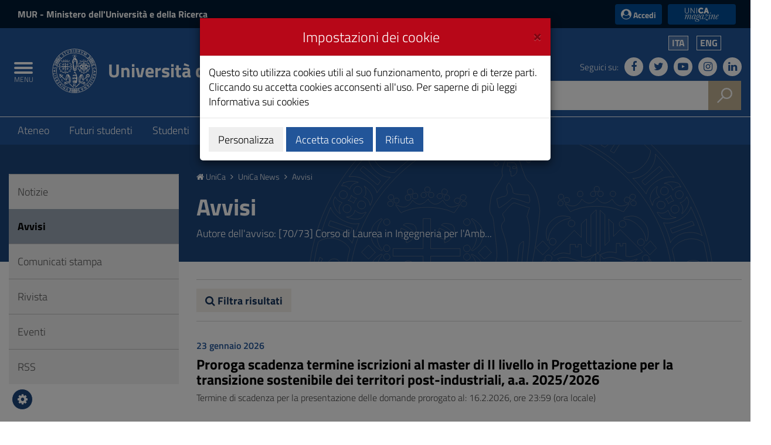

--- FILE ---
content_type: text/html;charset=UTF-8
request_url: https://web.unica.it/unica/it/news_avvisi.page?contentId=AVS1191
body_size: 15136
content:

<!doctype html>

<!--[if lt IE 7]>      <html class="lt-ie9 lt-ie8 lt-ie7" lang="it"> <![endif]-->
<!--[if IE 7]>         <html class="lt-ie9 lt-ie8" lang="it"> <![endif]-->
<!--[if IE 8]>         <html class="lt-ie9" lang="it"> <![endif]-->
<!--[if gt IE 8]><!--> <html class="no-js" lang="it"> <!--<![endif]-->
	<head>
		<base href="https://web.unica.it/unica/">
		<!--[if IE]><script type="text/javascript" nonce="KaFUedyjz0G1EEcBaTX6iXHK0488qNzeoIbY0jCl1qpU62B2rvGvZ09SKvvcmWnp">
			(function() {
				var baseTag = document.getElementsByTagName('base')[0];
				baseTag.href = baseTag.href;
			})();
		</script><![endif]-->
		<meta http-equiv="X-UA-Compatible" content="IE=edge">

		<title>unica.it - Avvisi</title>
		<meta http-equiv="Content-Type" content="text/html; charset=utf-8" />
		<meta id="viewport" name="viewport" content="initial-scale=1.0, width=device-width"/>
		<meta name="description" content="unica.it - Universit&#224; degli Studi di Cagliari">

		<link rel="icon" type="image/png" href="/static/resources/favicon.png" />
		<link rel="apple-touch-icon" sizes="120x120" href="/static/resources/static/img/favicon_120.png" />

                <link href="/static/resources/static/fonts/titillium2/titillium.css" rel="stylesheet" type="text/css" />
		<link rel="stylesheet" href="/static/resources/static/css/bootstrap.min.css" />
                <link href="/static/resources/static/fonts/font-awesome-4.7.0/css/font-awesome.min.css" rel="stylesheet"/>
		<link href="/static/resources/static/css/unica.min.css" rel="stylesheet" type="text/css" />
		<link href="/static/resources/static/css/unica-nuovo.css" rel="stylesheet" type="text/css" />
		<link href="/static/resources/static/css/unica-print.min.css" rel="stylesheet" type="text/css" />
		<link href="/static/resources/static/css/venobox.min.css" rel="stylesheet" type="text/css" />
		<link href="/static/resources/static/css/cookiecuttr.css" rel="stylesheet" type="text/css" />
		<link href="/static/resources/static/css/jquery-ui.min.css" rel="stylesheet" type="text/css" />

		<script src="/static/resources/static/js/jquery-3.1.1.min.js" nonce="KaFUedyjz0G1EEcBaTX6iXHK0488qNzeoIbY0jCl1qpU62B2rvGvZ09SKvvcmWnp"></script>
		<script nonce="KaFUedyjz0G1EEcBaTX6iXHK0488qNzeoIbY0jCl1qpU62B2rvGvZ09SKvvcmWnp">!window.jQuery && document.write('<script src="/static/resources/static/js/jquery-3.1.1.min.js"><\/script>')</script>
		
		<script src="/static/resources/static/js/entando-misc-html5-essentials/modernizr-2.5.3-full.js" nonce="KaFUedyjz0G1EEcBaTX6iXHK0488qNzeoIbY0jCl1qpU62B2rvGvZ09SKvvcmWnp"></script>
		<!--[if lt IE 9]>
			<script src="https://oss.maxcdn.com/html5shiv/3.7.2/html5shiv.min.js" nonce="KaFUedyjz0G1EEcBaTX6iXHK0488qNzeoIbY0jCl1qpU62B2rvGvZ09SKvvcmWnp"></script>
			<script src="https://oss.maxcdn.com/respond/1.4.2/respond.min.js" nonce="KaFUedyjz0G1EEcBaTX6iXHK0488qNzeoIbY0jCl1qpU62B2rvGvZ09SKvvcmWnp"></script>
		<![endif]-->







		<!-- FACEBOOK -->
		<meta property="og:site_name" content="unica.it" />
		<meta property="og:url" content="https://web.unica.it/unica/it/news_avvisi.page?contentId=AVS1191" />
		<meta property="og:type" content="article" />
		<meta property="og:title" content="Apertura delle iscrizioni al Laboratorio di Ingegneria Sanitaria Ambientale" />
			<meta property="og:description" content="Si informano gli studenti interessati che sono aperte le iscrizioni al Laboratorio di Ingegneria Sanitaria-Ambientale (2 CFU Tipologia F o D, durata 25 h), per l’anno accademico 2016-2017, secondo semestre."/>
			<meta property="og:image" content="https://web.unica.it/static/resources/static/img/logo_unica_print.png" />
		<meta property="fb:app_id" content="214449175740124" />

		<!-- TWITTER -->
		<meta name="twitter:card" content="summary" />
		<meta name="twitter:site" content="@univca" />
		<meta name="twitter:title" content="Apertura delle iscrizioni al Laboratorio di Ingegneria Sanitaria Ambientale" />
			<meta name="twitter:description" content="Si informano gli studenti interessati che sono aperte le iscrizioni al Laboratorio di Ingegneria Sanitaria-Ambientale (2 CFU Tipologia F o D, durata 25 h), per l’anno accademico 2016-2017, secondo semestre."/>
			<meta name="twitter:image" content="https://web.unica.it/static/resources/static/img/logo_unica_print.png" />
	</head>	<body class="push-body">
		<div class="body_wrapper push_container clearfix" id="page_top">

			<!--[if lt IE 8]>
				<p class="browserupgrade">Versioni di Explorer inferiori alla 8 non sono supportate.
Puoi effettuare un <a href="http://browsehappy.com/"> aggiornamento del browser </a> per visualizzare correttamente il sito.</p>
			<![endif]-->
			<div class="skiplink sr-only">
				<ul>
					<li><a accesskey="2" href="https://web.unica.it/unica/it/news_avvisi.page#main_container">Vai al Contenuto</a></li>
					<li><a accesskey="3" href="https://web.unica.it/unica/it/news_avvisi.page#menup">Vai alla navigazione del sito</a></li>
					<li><a accesskey="4" href="https://web.unica.it/unica/it/news_avvisi.page#footer">Vai al Footer</a></li>
				</ul>
			</div>		
			<header id="mainheader" class="navbar-fixed-top bg-blu container-fullwidth">
<!-- Fascia Appartenenza -->
<section class="preheader bg-bluscuro">
	<h3 class="sr-only">MIUR e Accedi</h3>
	<div class="container">
		<div class="region region-top-header entesup">
				<div style="display: none;" class="logoimg">
					<a title="Sito del Ministero dell&#8217;Universit&#224; e della Ricerca (apertura in nuova finestra)" href="https://www.mur.gov.it/" target="_blank">
						<img class="img-logoministero" src="/static/resources/static/img/logo_ministero.svg" alt="Logo del Ministero dell&#8217;Universit&#224; e della Ricerca">
					</a>
				</div>
				<div class="logotxt">
					<a title="Sito del Ministero dell&#8217;Universit&#224; e della Ricerca (apertura in nuova finestra)" href="https://www.mur.gov.it/" target="_blank">MUR<span> - Ministero dell'Università e della Ricerca</span></a>
				</div>
			</div>
			<div class="form-inline ml-auto">
        <section class="d-flex region region-top-header-form">
            <nav role="navigation" aria-label="Menù di servizio" id="block-menudiservizio" class="menu--utility d-lg-block block block-menu navigation menu--menu-di-servizio">
                <ul class="clearfix nav">
                    <li class="nav-item">
                        <button type="button" class="button nav-link nav-link--it-accedi" data-toggle="modal" data-target="#accessModal">
                            <i class="fa fa-user-circle" aria-hidden="true"></i><span>&nbsp;Accedi</span>
                        </button>
                    </li>
                    <li class="nav-item">
                    <a href="https://magazine.unica.it" class="button unica_news nav-link nav-link-https--magazineunicait" target="_blank" rel="noopener noreferrer">UniCA News</a>
                    </li>
                </ul>
            </nav>
        </section>
			</div>     
	</div>               
</section>
<!-- Fascia Appartenenza -->
				<!-- Button Menu -->
				<button class="navbar-toggle menu-btn pull-left menu-left push-body jPushMenuBtn">
					<span class="sr-only">Toggle navigation</span>
					<span class="icon-bar icon-bar1"></span>
					<span class="icon-bar icon-bar2"></span>
					<span class="icon-bar icon-bar3"></span>
					<span class="titlemenu">Menu</span>
				</button>
				<!--End Button Menu -->

				<!-- Menu -->
				<nav class="cbp-spmenu cbp-spmenu-vertical cbp-spmenu-left" id="menup">
					<div class="cbp-menu-wrapper clearfix">
						<h3 class="sr-only">Menu principale</h3>
						<ul class="list-inline languagemobile">



				<li
				class="active" >
				<a href="https://web.unica.it/unica/it/news_avvisi.page?contentId=AVS1191">
Ita				</a>
				</li>
				<li
				>
				<a href="https://web.unica.it/unica/en/news_avvisi.page?contentId=AVS1191">
Eng				</a>
				</li>
						</ul>
						<ul class="list-inline socialmobile">
							<li><a href="https://it-it.facebook.com/UniversitaCagliari/" title="Seguici su Facebook"><i class="fa fa-facebook" aria-hidden="true"></i><span class="hidden">Seguici su Facebook</span></a></li>
							<li><a href="https://twitter.com/univca" title="Seguici su Twitter"><i class="fa fa-twitter" aria-hidden="true"></i><span class="hidden">Seguici su Twitter</span></a></li>
							<li><a href="https://www.youtube.com/channel/UCzfS4GSs8B_79Hr6vXaaL3A" title="Seguici su YouTube"><i class="fa fa-youtube-play" aria-hidden="true"></i><span class="hidden">Seguici su YouTube</span></a></li>
							<li><a href="https://www.instagram.com/univca/" title="Seguici su Instagram"><i class="fa fa-instagram" aria-hidden="true"></i><span class="hidden">Seguici su Instagram</span></a></li>
							<li><a href="https://it.linkedin.com/school/universit-degli-studi-di-cagliari/" title="Seguici su Linkedin"><i class="fa fa-linkedin" aria-hidden="true"></i><span class="hidden">Seguici su Linkedin</span></a></li>
						</ul>

<ul class="nav navmenu">
<li>
    <a href="https://web.unica.it/unica/it/homepage.page" title="Vai alla pagina:Homepage"
     >
    Homepage</a>
  </li>
  <li>
    <a href="https://web.unica.it/unica/it/covid19_didattica.page" title="Vai alla pagina:Strumenti per la didattica"
     >
    Strumenti per la didattica</a>
  <ul>
      <li>
    <a href="https://web.unica.it/unica/it/covid19_didattica_teams.page" title="Vai alla pagina:Microsoft Teams"
     >
    Microsoft Teams</a>
  </li>
      <li>
    <a href="https://web.unica.it/unica/it/covid19_didattica_moodle.page" title="Vai alla pagina:Moodle"
     >
    Moodle</a>
  </li>
      <li>
    <a href="https://web.unica.it/unica/it/covid19_didattica_connect.page" title="Vai alla pagina:Adobe Connect"
     >
    Adobe Connect</a>
  </li>
      </ul></li><li>
    <a href="https://web.unica.it/unica/it/ateneo.page" title="Vai alla pagina:Ateneo"
     >
    Ateneo</a>
  <ul>
      <li>
    <a href="https://web.unica.it/unica/it/ateneo_s01.page" title="Vai alla pagina:Organizzazione"
     >
    Organizzazione</a>
  </li>
      <li>
    <a href="https://web.unica.it/unica/it/ateneo_s02.page" title="Vai alla pagina:Dipartimenti e Facoltà"
     >
    Dipartimenti e Facoltà</a>
  </li>
      <li>
    <a href="https://web.unica.it/unica/it/ateneo_s03.page" title="Vai alla pagina:Altre strutture"
     >
    Altre strutture</a>
  </li>
      <li>
    <a href="https://web.unica.it/unica/it/ateneo_s04.page" title="Vai alla pagina:Internazionale"
     >
    Internazionale</a>
  </li>
      <li>
    <a href="https://web.unica.it/unica/it/ateneo_s07.page" title="Vai alla pagina:Docenti e ricercatori"
     >
    Docenti e ricercatori</a>
  </li>
      <li>
    <a href="https://web.unica.it/unica/it/ateneo_s08.page" title="Vai alla pagina:Personale tecnico, amministrativo e bibliotecario"
     >
    Personale tecnico, amministrativo e bibliotecario</a>
  </li>
      <li>
    <a href="https://web.unica.it/unica/it/ateneo_s12.page" title="Vai alla pagina:Servizi al personale"
     >
    Servizi al personale</a>
  </li>
      <li>
    <a href="https://web.unica.it/unica/it/ateneo_s09.page" title="Vai alla pagina:Amministrazione Trasparente"
     >
    Amministrazione Trasparente</a>
  </li>
      <li>
    <a href="https://web.unica.it/unica/it/ateneo_s11.page" title="Vai alla pagina:Qualità e miglioramento"
     >
    Qualità e miglioramento</a>
  </li>
      <li>
    <a href="https://web.unica.it/unica/it/pagopa.page" title="Vai alla pagina:Pagamenti pagoPA"
     >
    Pagamenti pagoPA</a>
  </li>
      <li>
    <a href="https://web.unica.it/unica/it/ateneo_s14.page" title="Vai alla pagina:Bandi di concorso"
     >
    Bandi di concorso</a>
  </li>
      <li>
    <a href="https://web.unica.it/unica/it/ateneo_s10.page" title="Vai alla pagina:Normativa"
     >
    Normativa</a>
  </li>
      <li>
    <a href="https://web.unica.it/unica/it/ateneo_s013.page" title="Vai alla pagina:In ricordo di"
     >
    In ricordo di</a>
  </li>
      </ul></li><li>
    <a href="https://web.unica.it/unica/it/futuri_studenti.page" title="Vai alla pagina:Futuri studenti"
     >
    Futuri studenti</a>
  <ul>
      <li>
    <a href="https://web.unica.it/unica/it/futuri_studenti_s01.page" title="Vai alla pagina:Orientamento"
     >
    Orientamento</a>
  </li>
      <li>
    <a href="https://web.unica.it/unica/it/futuri_studenti_s02.page" title="Vai alla pagina:Iscrizione ai test e immatricolazione"
     >
    Iscrizione ai test e immatricolazione</a>
  </li>
      </ul></li><li>
    <a href="https://web.unica.it/unica/it/studenti.page" title="Vai alla pagina:Studenti"
     >
    Studenti</a>
  <ul>
      <li>
    <a href="https://web.unica.it/unica/it/studenti_s02.page" title="Vai alla pagina:Tasse e Diritto allo studio"
     >
    Tasse e Diritto allo studio</a>
  </li>
      <li>
    <a href="https://web.unica.it/unica/it/studenti_s01.page" title="Vai alla pagina:Corsi di Studio"
     >
    Corsi di Studio</a>
  </li>
      <li>
    <a href="https://web.unica.it/unica/it/studenti_s05.page" title="Vai alla pagina:Studiare all&#039;estero"
     >
    Studiare all&#039;estero</a>
  </li>
      <li>
    <a href="https://web.unica.it/unica/it/studenti_s06.page" title="Vai alla pagina:Tirocinio"
     >
    Tirocinio</a>
  </li>
      <li>
    <a href="https://web.unica.it/unica/it/studenti_s08.page" title="Vai alla pagina:Segreterie e altri servizi"
     >
    Segreterie e altri servizi</a>
  </li>
      <li>
    <a href="https://web.unica.it/unica/it/studenti_s09.page" title="Vai alla pagina:Associazioni Studentesche"
     >
    Associazioni Studentesche</a>
  </li>
      <li>
    <a href="https://web.unica.it/unica/it/studenti_s11.page" title="Vai alla pagina:Non solo università (Vivere a Cagliari)"
     >
    Non solo università (Vivere a Cagliari)</a>
  </li>
      </ul></li><li>
    <a href="https://web.unica.it/unica/it/laureati.page" title="Vai alla pagina:Laureati"
     >
    Laureati</a>
  <ul>
      <li>
    <a href="https://web.unica.it/unica/it/laureati_s01.page" title="Vai alla pagina:Formazione per i laureati"
     >
    Formazione per i laureati</a>
  </li>
      <li>
    <a href="https://web.unica.it/unica/it/laureati_s03.page" title="Vai alla pagina:Tirocini formativi extracurriculari"
     >
    Tirocini formativi extracurriculari</a>
  </li>
      <li>
    <a href="https://web.unica.it/unica/it/laureati_s04.page" title="Vai alla pagina:Apprendistato di alta formazione e ricerca"
     >
    Apprendistato di alta formazione e ricerca</a>
  </li>
      <li>
    <a href="https://web.unica.it/unica/it/laureati_s05.page" title="Vai alla pagina:Accompagnamento al lavoro"
     >
    Accompagnamento al lavoro</a>
  </li>
      <li>
    <a href="https://web.unica.it/unica/it/laureati_s06.page" title="Vai alla pagina:Esami di stato"
     >
    Esami di stato</a>
  </li>
      <li>
    <a href="https://web.unica.it/unica/it/laureati_s07.page" title="Vai alla pagina:Borse e premi di laurea"
     >
    Borse e premi di laurea</a>
  </li>
      </ul></li><li>
    <a href="https://web.unica.it/unica/it/ricerca.page" title="Vai alla pagina:Ricerca"
     >
    Ricerca</a>
  <ul>
      <li>
    <a href="https://web.unica.it/unica/it/ricerca_s02.page" title="Vai alla pagina:Valutazione della ricerca"
     >
    Valutazione della ricerca</a>
  </li>
      <li>
    <a href="https://web.unica.it/unica/it/ricerca_s04.page" title="Vai alla pagina:Centri di ricerca"
     >
    Centri di ricerca</a>
  </li>
      <li>
    <a href="https://web.unica.it/unica/it/ricerca_s05.page" title="Vai alla pagina:Finanziamenti alla ricerca"
     >
    Finanziamenti alla ricerca</a>
  </li>
      <li>
    <a href="https://web.unica.it/unica/it/ricerca_s09.page" title="Vai alla pagina:Public engagement"
     >
    Public engagement</a>
  </li>
      <li>
    <a href="https://web.unica.it/unica/it/ricerca_s06.page" title="Vai alla pagina:Sardegna laboratori"
     >
    Sardegna laboratori</a>
  </li>
      <li>
    <a href="https://web.unica.it/unica/it/ricerca_apdm.page" title="Vai alla pagina:La ricerca a portata di mano"
     >
    La ricerca a portata di mano</a>
  </li>
      <li>
    <a href="https://web.unica.it/unica/it/hrs4rstrategy.page" title="Vai alla pagina:Unica HRS4R Strategy"
     >
    Unica HRS4R Strategy</a>
  </li>
      </ul></li><li>
    <a href="https://web.unica.it/unica/it/enti_imprese.page" title="Vai alla pagina:Società e territorio"
     >
    Società e territorio</a>
  <ul>
      <li>
    <a href="https://web.unica.it/unica/it/enti_imprese_s02.page" title="Vai alla pagina:Bandi di gara"
     >
    Bandi di gara</a>
  </li>
      </ul></li><li>
    <a href="https://web.unica.it/unica/it/news.page" title="Vai alla pagina:UniCa News"
     class="current">
    UniCa News</a>
  <ul>
      <li>
    <a href="https://web.unica.it/unica/it/news_notizie.page" title="Vai alla pagina:Notizie"
     >
    Notizie</a>
  </li>
      <li>
    <a href="https://web.unica.it/unica/it/news_avvisi.page" title="Vai alla pagina:Avvisi"
     class="current">
    Avvisi</a>
  </li>
      <li>
    <a href="https://web.unica.it/unica/it/news_comunicati.page" title="Vai alla pagina:Comunicati stampa"
     >
    Comunicati stampa</a>
  </li>
      <li>
    <a href="https://web.unica.it/unica/it/news_rivista.page" title="Vai alla pagina:Rivista"
     >
    Rivista</a>
  </li>
      <li>
    <a href="https://web.unica.it/unica/it/news_eventi.page" title="Vai alla pagina:Eventi"
     >
    Eventi</a>
  </li>
      <li>
    <a href="https://web.unica.it/unica/it/news_rss.page" title="Vai alla pagina:RSS"
     >
    RSS</a>
  </li>
      </ul></li><li>
    <a href="https://web.unica.it/unica/it/multimedia.page" title="Vai alla pagina:Multimedia"
     >
    Multimedia</a>
  <ul>
      <li>
    <a href="https://web.unica.it/unica/it/multimedia_foto.page" title="Vai alla pagina:Gallerie fotografiche"
     >
    Gallerie fotografiche</a>
  </li>
      <li>
    <a href="https://web.unica.it/unica/it/multimedia_video.page" title="Vai alla pagina:Video"
     >
    Video</a>
  </li>
      </ul></li><li>
    <a href="https://web.unica.it/unica/it/utility.page" title="Vai alla pagina:Utility"
     >
    Utility</a>
  <ul>
      <li>
    <a href="https://web.unica.it/unica/it/utility_webmail.page" title="Vai alla pagina:Web mail"
     >
    Web mail</a>
  </li>
      <li>
    <a href="https://web.unica.it/unica/it/utility_helpdesk.page" title="Vai alla pagina:Help desk"
     >
    Help desk</a>
  </li>
      <li>
    <a href="https://web.unica.it/unica/it/utility_accessibilita.page" title="Vai alla pagina:Accessibilità"
     >
    Accessibilità</a>
  </li>
      <li>
    <a href="https://web.unica.it/unica/it/utility_mappasito.page" title="Vai alla pagina:Mappa del sito"
     >
    Mappa del sito</a>
  </li>
      <li>
    <a href="https://web.unica.it/unica/it/utility_valutasito.page" title="Vai alla pagina:Valuta il sito"
     >
    Valuta il sito</a>
  </li>
      <li>
    <a href="https://web.unica.it/unica/it/utility_sititematici.page" title="Vai alla pagina:Siti tematici"
     >
    Siti tematici</a>
  </li>
      <li>
    <a href="https://web.unica.it/unica/it/contatti.page" title="Vai alla pagina:Contatti"
     >
    Contatti</a>
  </li>
      <li>
    <a href="https://web.unica.it/unica/it/utility_notelegali.page" title="Vai alla pagina:Note legali"
     >
    Note legali</a>
  </li>
      <li>
    <a href="https://web.unica.it/unica/it/utility_privacy.page" title="Vai alla pagina:Privacy"
     >
    Privacy</a>
  </li>
      <li>
    <a href="https://web.unica.it/unica/it/utility_cookies.page" title="Vai alla pagina:Informativa sui cookies"
     >
    Informativa sui cookies</a>
  </li>
      <li>
    <a href="https://web.unica.it/unica/it/albo_online.page" title="Vai alla pagina:Albo online"
     >
    Albo online</a>
  </li>
      </ul></li><li>
    <a href="https://web.unica.it/unica/it/aree_riservate.page" title="Vai alla pagina:Aree riservate"
     >
    Aree riservate</a>
  </li></ul></ul>					</div>
				</nav>
				<!-- End Menu -->


                               <!-- Intestazione -->
				<!-- Intestazione -->
				<div class="container">
					<div class="row clearfix">
						<div class="col-lg-8 col-md-8 col-sm-9 col-xs-12 universita">
							<div class="logoprint">
								<h1>
									<img src="/static/resources/static/img/logo_unica_print.png" alt="Logo dell&apos;Universit&#224; degli Studi di Cagliari"/>
Universit&#224; degli Studi di Cagliari<!--<span class="badge bg-rosso demo">prod</span>-->
								</h1>
							</div>
							<div class="logoimg">
								<a href="https://www.unica.it/" title="unica.it - Universit&#224; degli Studi di Cagliari">

									<img src="/static/resources/static/img/logo_unica.svg" alt="Logo dell&apos;Universit&#224; degli Studi di Cagliari"/>
								</a>
							</div>
							<div class="logotxt ">
								<h1>
										<a href="https://www.unica.it/" title="unica.it - Universit&#224; degli Studi di Cagliari">Universit&#224; degli Studi di Cagliari</a>
								</h1>
							</div>
							<!-- pulsante ricerca mobile -->
							<div class="p_cercaMobile clearfix">
								<span class="input-group-btn">
									<button class="btn btn-default btn-cerca pull-right bg-oro" data-target="#cercaMobile" data-toggle="collapse" type="button">
										<img src="/static/resources/static/img/ricerca.svg" alt="Cerca">
									</button>
								</span>
							</div>
							<!-- ricerca -->
						</div>

						<div class="col-lg-4 col-md-4 col-sm-3 col-xs-12 hidden-xs pull-right text-right">
							<ul class="list-inline text-right language">



				<li
				class="active" >
				<a href="https://web.unica.it/unica/it/news_avvisi.page?contentId=AVS1191">
Ita				</a>
				</li>
				<li
				>
				<a href="https://web.unica.it/unica/en/news_avvisi.page?contentId=AVS1191">
Eng				</a>
				</li>
							</ul>
							<ul class="list-inline text-right social">
								<li class="small">Seguici su:</li>
								<li><a href="https://it-it.facebook.com/UniversitaCagliari/" title="Seguici su Facebook"><i class="fa fa-facebook" aria-hidden="true"></i><span class="hidden">Seguici su Facebook</span></a></li>
								<li><a href="https://twitter.com/univca" title="Seguici su Twitter"><i class="fa fa-twitter" aria-hidden="true"></i><span class="hidden">Seguici su Twitter</span></a></li>
								<li><a href="https://www.youtube.com/channel/UCzfS4GSs8B_79Hr6vXaaL3A" title="Seguici su YouTube"><i class="fa fa-youtube-play" aria-hidden="true"></i><span class="hidden">Seguici su YouTube</span></a></li>
								<li><a href="https://www.instagram.com/univca/" title="Seguici su Instagram"><i class="fa fa-instagram" aria-hidden="true"></i><span class="hidden">Seguici su Instagram</span></a></li>
								<li><a href="https://it.linkedin.com/school/universit-degli-studi-di-cagliari/" title="Seguici su Linkedin"><i class="fa fa-linkedin" aria-hidden="true"></i><span class="hidden">Seguici su Linkedin</span></a></li>
							</ul>

							<!-- ricerca -->
							<div class="cerca clearfix">
								<form action="https://sites.unica.it/unica/" method="get">

									<div class="input-group">
										<label for="cm_search" class="hidden">Cerca</label>
										<input type="text" class="form-control squared" placeholder="Cerca" name="q" id="cm_search" />
										<span class="input-group-btn">
											<button class="btn btn-default btn-cerca pull-right bg-oro" type="submit">
												<img src="/static/resources/static/img/ricerca.svg" alt="Cerca">
											</button>
										</span>
									</div>
								</form>
							</div>
							<!-- ricerca -->

						</div>
					</div>
				</div>
				<!-- Intestazione -->

				<!-- Ricerca Mobile -->
				<div class="hidden-lg hidden-md collapse" id="cercaMobile" aria-expanded="false" role="form">
					<form action="https://sites.unica.it/unica/" method="get">
						<div class="container">
							<div class="row">
								<label for="cm_searchmobile" class="hidden">Cerca</label>
								<input type="text" class="form-control squared" placeholder="Cerca" name="q" id="cm_searchmobile" />
							</div>
						</div>
					</form>
				</div>
				<!-- Ricerca Mobile --><section class="hidden-xs" id="sub_nav">
  <h3 class="sr-only">Submenu</h3>
  <div class="container">
    <ul class="sub_nav clearfix">
      <li >
          <a href="https://web.unica.it/unica/it/ateneo.page" title="Vai alla pagina:Ateneo">
            Ateneo</a>
        </li>
      <li >
          <a href="https://web.unica.it/unica/it/futuri_studenti.page" title="Vai alla pagina:Futuri studenti">
            Futuri studenti</a>
        </li>
      <li >
          <a href="https://web.unica.it/unica/it/studenti.page" title="Vai alla pagina:Studenti">
            Studenti</a>
        </li>
      <li >
          <a href="https://web.unica.it/unica/it/laureati.page" title="Vai alla pagina:Laureati">
            Laureati</a>
        </li>
      <li >
          <a href="https://web.unica.it/unica/it/ricerca.page" title="Vai alla pagina:Ricerca">
            Ricerca</a>
        </li>
      <li >
          <a href="https://web.unica.it/unica/it/enti_imprese.page" title="Vai alla pagina:Società e territorio">
            Società e territorio</a>
        </li>
      </ul>
  </div>
</section>			</header>
			<main id="main_container">
				<section class="titolazione">
					<div class="container">

						<div class="row">
							<div class="col-lg-3 col-md-3 col-sm-4 hidden-xs">
							</div>
							<div class="col-lg-9 col-md-9 col-sm-8 col-xs-12">
								<div class="briciole">
										
														<a href="https://web.unica.it/unica/it/homepage.page" class="primo" title="Vai alla pagina: Homepage">
																<i class="fa fa-home" aria-hidden="true"></i>  UniCa
														</a>
														<i class="fa fa-angle-right" aria-hidden="true"></i>  
														<a href="https://web.unica.it/unica/it/news.page"  title="Vai alla pagina: UniCa News">
																UniCa News
														</a>
														<i class="fa fa-angle-right" aria-hidden="true"></i>  
														<span>Avvisi</span>

								</div>
								<div class="titolopagina">
										<h3>Avvisi</h3>
    									        <p>Autore dell&apos;avviso:
[70/73] Corso di Laurea in Ingegneria per l'Amb...    									        </p>
									
								</div>
							</div>
						</div>
					</div>
				</section>
				<section class="contenuto">
					<div class="container">
						<div class="row">
							<div class="col-lg-9 col-lg-push-3 col-md-9 col-md-push-3 col-sm-8 col-sm-push-4 col-xs-12">
<div class="filtri-ricerca"><div class="row">
<div class="col-xs-12">
<button type="button" class="btn btn-info collapsed" data-toggle="collapse" data-target="#content-viewer-list-filters_1"><i class="fa fa-search" aria-hidden="true"></i> Filtra risultati</button>
</div>
</div>
<div class="row">
<form action="https://web.unica.it/unica/it/news_avvisi.page" method="post" class="form-horizontal collapse" id="content-viewer-list-filters_1">
<fieldset>

<div class="col-lg-8 col-md-8 col-sm-12 col-xs-12">
   <div class="filtri-ricerca-item">
      <div class="row">
	     <div class="col-lg-6 col-md-6 col-sm-6 col-xs-6 calendario">
                 <label for="from_1">Data inizio</label><br />
                 <input id="from_1" name="data_dateStartFieldName_frame1" value="" type="hidden" data-isdate="true" />
		 <div id="fromdiv_1"></div>
             </div>
	     <div class="col-lg-6 col-md-6 col-sm-6 col-xs-6 calendario">
                 <label for="end_1">Data fine</label><br />
                 <input id="end_1" name="data_dateEndFieldName_frame1" value="" type="hidden" data-isdate="true" />
		 <div id="enddiv_1"></div>
              </div>
	  </div>
   </div>
</div>

<div class="col-lg-4 col-md-4 col-sm-12 col-xs-12">
   <div class="filtri-ricerca-item">
      <label for="metadata_fulltext_frame1_frame1">Testo</label><br />
      <input name="metadata_fulltext_frame1_frame1" id="metadata_fulltext_frame1_frame1" value="" type="text" />
   </div>
</div>

<div class="col-lg-4 col-md-4 col-sm-12 col-xs-12">
   <div class="filtri-ricerca-item">
   <label for="category" class="control-label">Categoria</label><br />
      <select id="category" name="metadata_category_frame1">
         <option value="">Tutto</option>
         <option value="tematiche_altre_attivita_form"  >Altre attività formative</option>
         <option value="tematiche_ambiente"  >Ambiente</option>
         <option value="tematiche_arte"  >Arte</option>
         <option value="tematiche_biblioteche"  >Biblioteche</option>
         <option value="tematiche_biologia_farmacia"  >Biologia e Farmacia</option>
         <option value="tematiche_cagliari"  >Cagliari</option>
         <option value="tematiche_cittadella_mons"  >Cittadella di Monserrato</option>
         <option value="tematiche_comunicati_stampa"  >Comunicati stampa</option>
         <option value="tematiche_cultura_tempolib"  >Cultura</option>
         <option value="tematiche_didattica"  >Didattica</option>
         <option value="tematiche_diritto_studio"  >Diritto allo studio</option>
         <option value="tematiche_docenti"  >Docenti</option>
         <option value="tematiche_economia"  >Economia</option>
         <option value="tematiche_erasmus"  >Erasmus</option>
         <option value="tematiche_ersu"  >Ersu</option>
         <option value="tematiche_eventi"  >Eventi</option>
         <option value="tematiche_futuri_studenti"  >Futuri studenti</option>
         <option value="tematiche_ict"  >ICT</option>
         <option value="tematiche_imprese"  >Imprese</option>
         <option value="tematiche_in_ricordo_di"  >In ricordo di</option>
         <option value="tematiche_inclusione"  >Inclusione</option>
         <option value="tematiche_ingegneria_architet"  >Ingegneria e Architettura</option>
         <option value="tematiche_internazionaliz"  >Internazionalizzazione</option>
         <option value="tematiche_laureati"  >Laureati</option>
         <option value="tematiche_medicina"  >Medicina e Chirurgia</option>
         <option value="tematiche_normativa"  >Normativa</option>
         <option value="tematiche_orientamento"  >Orientamento</option>
         <option value="tematiche_orto_botanico"  >Orto botanico</option>
         <option value="tematiche_personale"  >Personale</option>
         <option value="tematiche_qualita_migliora"  >Qualità e miglioramento</option>
         <option value="tematiche_rettore"  >Rettore</option>
         <option value="tematiche_ricerca"  >Ricerca</option>
         <option value="tematiche_riconoscimenti"  >Riconoscimenti</option>
         <option value="tematiche_salute"  >Salute</option>
         <option value="tematiche_scienze"  >Scienze</option>
         <option value="tematiche_scienze_eco_giu_pol"  >Scienze Economiche, Giuridiche e Politiche</option>
         <option value="tematiche_scuola"  >Scuola</option>
         <option value="tematiche_servizi"  >Servizi</option>
         <option value="tematiche_sport"  >Sport</option>
         <option value="tematiche_stampa_info"  >Stampa e informazione</option>
         <option value="tematiche_storia"  >Storia</option>
         <option value="tematiche_studenti"  >Studenti</option>
         <option value="tematiche_studi_umanistici"  >Studi Umanistici</option>
         <option value="tematiche_terza_missione"  >Terza missione</option>
         <option value="tematiche_visiting_professor"  >Visiting professor</option>
      </select>
   </div>
</div>


</fieldset>
<div class="col-lg-12 col-md-12 col-sm-12 col-xs-12">
<input type="submit" value="Cerca" class="btn btn-primary" />
<input type="reset" value="Reset" class="btn" id="clearfilter_1" />
</div>
</form>
</div></div>
<article>
   <div class="article-list nofoto">
      
                                                                  <div class="data">23 gennaio 2026</div>
      <h4><a href="https://web.unica.it/unica/page/it/proroga_scadenza_termine_iscrizioni_al_master_di_ii_livello_in_progettazione_per_la_transizione_sostenibile_dei_territori_postindustriali_aa_20252026" title="Vai al Contenuto Proroga scadenza termine iscrizioni al master di II livello in Progettazione per la transizione sostenibile dei territori post-industriali, a.a. 2025/2026">Proroga scadenza termine iscrizioni al master di II livello in Progettazione per la transizione sostenibile dei territori post-industriali, a.a. 2025/2026</a></h4>
      <p>Termine di scadenza per la presentazione delle domande prorogato al: 16.2.2026, ore 23:59 (ora locale)</p>
   </div>
</article><article>
   <div class="article-list nofoto">
      
                                                                                     <div class="data">23 gennaio 2026</div>
      <h4><a href="https://web.unica.it/unica/page/it/secondo_bando_di_concorso_per_lammissione_ai_corsi_di_dottorato_di_ricerca__xli_ciclo" title="Vai al Contenuto SECONDO BANDO DI CONCORSO PER L&rsquo;AMMISSIONE AI CORSI DI DOTTORATO DI RICERCA - XLI CICLO">SECONDO BANDO DI CONCORSO PER L&rsquo;AMMISSIONE AI CORSI DI DOTTORATO DI RICERCA - XLI CICLO</a></h4>
      <p>DOTTORATI DI RICERCA - XLI CICLO</p>
   </div>
</article><article>
   <div class="article-list nofoto">
      
                                               <div class="data">19 gennaio 2026</div>
      <h4><a href="https://web.unica.it/unica/page/it/secondo_avviso_di_selezione_per_laccesso_alle_infrastrutture_di_ricerca_dei_paesi_widening" title="Vai al Contenuto Secondo Avviso di selezione per l'accesso alle infrastrutture di ricerca dei Paesi Widening">Secondo Avviso di selezione per l'accesso alle infrastrutture di ricerca dei Paesi Widening</a></h4>
      <p>Scade il prossimo 27.02.2026 alle ore 12.00 l&rsquo;avviso di selezione per l&rsquo;utilizzo delle infrastrutture di ricerca (IR) degli Atenei partner del progetto aventi sede nei Paesi Widening</p>
   </div>
</article><article>
   <div class="article-list nofoto">
      
                                                                  <div class="data">22 dicembre 2025</div>
      <h4><a href="https://web.unica.it/unica/page/it/master_biennale_di_i_livello_in_sceneggiatura_aa_20252026__secondo_bando_per_la_copertura_dei_posti_ancora_disponibili" title="Vai al Contenuto Master biennale di I livello in Sceneggiatura, a.a. 2025/2026 - Secondo bando per la copertura dei posti ancora disponibili">Master biennale di I livello in Sceneggiatura, a.a. 2025/2026 - Secondo bando per la copertura dei posti ancora disponibili</a></h4>
      <p>Termine di scadenza per la presentazione delle domande: 27.02.2026, ore 12:00 (ora locale)</p>
   </div>
</article><article>
   <div class="article-list nofoto">
      
                                                                  <div class="data">22 dicembre 2025</div>
      <h4><a href="https://web.unica.it/unica/page/it/master_di_ii_livello_in_ortognatodonzia_clinica_negli_adolescenti_e_negli_adulti_aa_20252026" title="Vai al Contenuto Master di II livello in Ortognatodonzia Clinica negli Adolescenti e negli Adulti, a.a. 2025/2026">Master di II livello in Ortognatodonzia Clinica negli Adolescenti e negli Adulti, a.a. 2025/2026</a></h4>
      <p>Termine di scadenza per la presentazione delle domande: 30.01.2026, ore 12:00 (ora locale)</p>
   </div>
</article><article>
   <div class="article-list nofoto">
      
                                                                                                        <div class="data">19 dicembre 2025</div>
      <h4><a href="https://web.unica.it/unica/page/it/pubblicato_il_terzo_avviso_di_selezione_per_lassegnazione_di_79_contributi_di_mobilita_erasmus_traineeship_eradoc__scadenza_ore_2359_del_20012026" title="Vai al Contenuto Pubblicato il TERZO Avviso di selezione per l'assegnazione di 79 contributi di mobilit&agrave; Erasmus+ Traineeship ERADOC - scadenza ore 23:59 del 20/01/2026">Pubblicato il TERZO Avviso di selezione per l'assegnazione di 79 contributi di mobilit&agrave; Erasmus+ Traineeship ERADOC - scadenza ore 23:59 del 20/01/2026</a></h4>
      <p>Il  programma Erasmus+ Traineeship ERADOC intende offrire un supporto finanziario a dottorandi e specializzandi di questa Universit&agrave; che intendono realizzare all&rsquo;estero esperienze di mobilit&agrave; della tipologia Erasmus+ Traineeship, assicurando in ogni caso il rispetto del principio del divieto del doppio finanziamento in modo tale che non ci sia una duplicazione del finanziamento degli stessi costi da parte di altri programmi dell&rsquo;Unione e nei confronti delle risorse ordinarie da bilancio statale</p>
   </div>
</article><article>
   <div class="article-list nofoto">
      
                                                                                                                                                                                                                                                                                                                                                                                                                                                                                                                                          <div class="data">17 dicembre 2025</div>
      <h4><a href="https://web.unica.it/unica/page/it/materiali_critici_decisioni_critiche_il_futuro_dellindustria_europea_delle_batterie_christmas_lecture_2025" title="Vai al Contenuto Materiali critici, decisioni critiche: il futuro dell&rsquo;industria europea delle batterie: Christmas lecture 2025">Materiali critici, decisioni critiche: il futuro dell&rsquo;industria europea delle batterie: Christmas lecture 2025</a></h4>
      <p>Mercoled&igrave; 17 dicembre nell&rsquo;Aula magna del Rettorato la&nbsp;Christmas lecture&nbsp;organizzata in collaborazione con ScienzaSociet&agrave;Scienza. La professoressa Silvia Bodoardo, del Politecnico di Torino, parler&agrave; delle batteria come infrastruttura strategica nella transizione energetica europea e del ruolo che in questo percorso &egrave; attribuito alla ricerca</p>
   </div>
</article><article>
   <div class="article-list nofoto">
      
                                                                                                                           <div class="data">16 dicembre 2025</div>
      <h4><a href="https://web.unica.it/unica/page/it/[base64]" title="Vai al Contenuto AMAZON WOMEN IN INNOVATION BURSARY. Bando per l'assegnazione di una borsa di studio di 6mila euro. Selezione aperta a neo studentesse 25/26 del corso di laurea in Ingegneria elettronica, informatica e telecomunicazioni. SCADENZA DOMANDE: 20 MARZO 2026">AMAZON WOMEN IN INNOVATION BURSARY. Bando per l'assegnazione di una borsa di studio di 6mila euro. Selezione aperta a neo studentesse 25/26 del corso di laurea in Ingegneria elettronica, informatica e telecomunicazioni. SCADENZA DOMANDE: 20 MARZO 2026</a></h4>
      <p>L&rsquo;Universit&agrave; di Cagliari ha indetto la selezione per l&rsquo;assegnazione di n. 1 borsa di studio dell&rsquo;importo di &euro; 6.000,00 riservata alle studentesse di UniCa immatricolate regolarmente per la prima volta nell&rsquo;anno accademico 2025/2026 e iscritte al corso di laurea in Ingegneria elettronica, informatica e delle telecomunicazioni. La borsa sar&agrave; rinnovabile per due anni.</p>
   </div>
</article><article>
   <div class="article-list nofoto">
      
                                                                  <div class="data">09 dicembre 2025</div>
      <h4><a href="https://web.unica.it/unica/page/it/master_di_ii_livello_in_progettazione_per_la_transizione_sostenibile_dei_territori_postindustriali_aa_20252026" title="Vai al Contenuto Master di II livello in Progettazione per la transizione sostenibile dei territori post-industriali, a.a. 2025/2026">Master di II livello in Progettazione per la transizione sostenibile dei territori post-industriali, a.a. 2025/2026</a></h4>
      <p>Termine di scadenza per la presentazione delle domande: 30.01.2026, ore 12:00 (ora locale)</p>
   </div>
</article><article>
   <div class="article-list nofoto">
      
                                                                  <div class="data">28 novembre 2025</div>
      <h4><a href="https://web.unica.it/unica/it/educ_wide_seed_ir.page" title="Vai al Contenuto Secondo Avviso di selezione per l'accesso alle infrastrutture di ricerca dei Paesi Widening">Secondo Avviso di selezione per l'accesso alle infrastrutture di ricerca dei Paesi Widening</a></h4>
      <p>Opportunit&agrave; di utilizzo delle infrastrutture di ricerca delle Universit&agrave; dei Paesi Widening</p>
   </div>
</article>
 <div class="paginazione">
  <ul class="pagination">
   <li class="active"><a>1</a></li>
   <li><a href="https://web.unica.it/unica/it/news_avvisi.page?contentId=AVS1191&amp;frame1_item=2">2</a></li>
   <li><a href="https://web.unica.it/unica/it/news_avvisi.page?contentId=AVS1191&amp;frame1_item=3">3</a></li>
   <li><a href="https://web.unica.it/unica/it/news_avvisi.page?contentId=AVS1191&amp;frame1_item=4">4</a></li>
   <li><a href="https://web.unica.it/unica/it/news_avvisi.page?contentId=AVS1191&amp;frame1_item=5">5</a></li>
   <li><a href="https://web.unica.it/unica/it/news_avvisi.page?contentId=AVS1191&amp;frame1_item=2">Avanti</a></li>
     <li><a href="https://web.unica.it/unica/it/news_avvisi.page?contentId=AVS1191&amp;frame1_item=6" title="Avanti di&#32;5"><i class="fa fa-step-forward"></i></a></li>
    <li><a href="https://web.unica.it/unica/it/news_avvisi.page?contentId=AVS1191&amp;frame1_item=97" title="Fine"><i class="fa fa-fast-forward"></i></a></li>
  </ul>
 </div>							</div>
							<div class="col-lg-3 col-lg-pull-9 col-md-3 col-md-pull-9 col-sm-4 col-sm-pull-8 col-xs-12">
<div id="menusx" class="bg-grigio05">
    <aside>
        <nav>
            <ul class="list-group sidebar-nav-v1">
                <li class="list-group-item ">
                            <a href="https://web.unica.it/unica/it/news_notizie.page" title="Vai alla pagina:Notizie">
                                Notizie</a>

                            </li>
                                <li class="list-group-item active">
                                    <a href="https://web.unica.it/unica/it/news_avvisi.page" title="Vai alla pagina:Avvisi">
                                Avvisi</a>

                            </li>
                                <li class="list-group-item ">
                                    <a href="https://web.unica.it/unica/it/news_comunicati.page" title="Vai alla pagina:Comunicati stampa">
                                Comunicati stampa</a>

                            </li>
                                <li class="list-group-item ">
                                    <a href="https://web.unica.it/unica/it/news_rivista.page" title="Vai alla pagina:Rivista">
                                Rivista</a>

                            </li>
                                <li class="list-group-item ">
                                    <a href="https://web.unica.it/unica/it/news_eventi.page" title="Vai alla pagina:Eventi">
                                Eventi</a>

                            </li>
                                <li class="list-group-item ">
                                    <a href="https://web.unica.it/unica/it/news_rss.page" title="Vai alla pagina:RSS">
                                RSS</a>

                            </ul>
        </nav>
    </aside>
</div>
							</div>
						</div>
					</div>
				</section>
			</main>
			<section class="bg-grigetto questionario">
			    <h3 class="sr-only">Questionario e social</h3>
<div class="condividi">
									<i class="fa fa-share-alt" aria-hidden="true"></i> Condividi su:


									<a href="#" onclick="javascript:shareSocial('facebook','','');return false;" title="Facebook" title="Condividi su Facebook">
										<span class="fa fa-facebook"/>
									</a>
									<a href="#" onclick="javascript:shareSocial('twitter','','');return false;" title="Condividi su Twitter">
										<span class="fa fa-twitter"/>
									</a>
									<a href="#" onclick="javascript:shareSocial('whatsapp','','');return false;" title="Condividi su WhatsApp">
										<span class="fa fa-whatsapp"/>
									</a>
								</div>			</section>

<footer class="site-footer">
  <div class="container">
    <div class="site-footer__top clearfix">
      <section class="row region region-footer-first">
        <div id="block-footercontatti" class="block-content-basic block block-block-content block-block-content4f072829-7e51-4029-b0cc-ddfe0c2785a7">
            <div class="content">
              <div class="clearfix text-formatted field field--name-body field--type-text-with-summary field--label-hidden field__item">
                  <div><img src="/static/resources/static/img/Logo.svg" alt="logo università cagliari"></div>
                  <div>Via Università 40, 09124, Cagliari</div>
                  <div>tel. 0706751</div>
                  <div>C.F.: 80019600925</div>
                  <div>P.I.: 00443370929</div>
                  <div><a href="https://www.indicepa.it/ipa-portale/consultazione/domicilio-digitale/ricerca-domicili-digitali-ente/scheda-ente/22683" target="_blank" rel="noopener noreferrer">Posta Elettronica Certificata</a></div>
                  <div><a href="https://form.agid.gov.it/view/95ece760-b89a-11ef-af50-3ddb4b44ab74" target="_blank" rel="noopener noreferrer">Dichiarazione di Accessibilità</a></div>
              </div>
            </div>
        </div>
      </section>
      <section class="row region region-footer-second">
        <nav role="navigation" aria-label="Footer 1" id="block-footer1" class="block block-menu navigation menu--footer-1">
            <ul class="clearfix nav">
              <li class="nav-item">
                  <a href="https://www.unica.it/it/servizi/contatti-informazioni-e-pagamenti/amministrazione-trasparente" class="nav-link nav-link--it-servizi-contatti-informazioni-e-pagamenti-amministrazione-trasparente" data-drupal-link-system-path="node/816">Amministrazione trasparente</a>
              </li>
              <li class="nav-item">
                  <a href="https://www.unica.it/it/ateneo/concorsi-e-bandi" class="nav-link nav-link--it-ateneo-concorsi-e-bandi" data-drupal-link-system-path="node/1065">Concorsi e Bandi</a>
              </li>
              <li class="nav-item">
                  <a href="https://www.unica.it/it/albo-line" class="nav-link nav-link--it-albo-line" data-drupal-link-system-path="node/1076">Albo on-line</a>
              </li>
              <li class="nav-item">
                  <a href="https://www.unica.it/it/mappa-del-sito" class="nav-link nav-link--it-mappa-del-sito" data-drupal-link-system-path="node/23">Mappa del sito</a>
              </li>
              <li class="nav-item">
                  <a href="https://web.unica.it/unica/it/hrs4rstrategy.page" class="nav-link nav-link-https--webunicait-unica-it-hrs4rstrategypage" target="_blank" rel="noopener noreferrer">HRS4R Strategy</a>
              </li>
              <li class="nav-item">
                  <a href="https://www.unica.it/it/ateneo/chi-siamo/identita-visiva" class="nav-link nav-link--it-ateneo-chi-siamo-identita-visiva" data-drupal-link-system-path="node/258">Identità visiva</a>
              </li>
            </ul>
        </nav>
        <nav role="navigation" aria-label="Footer 2" id="block-footer2" class="block block-menu navigation menu--footer-2">
            <ul class="clearfix nav">
              <li class="nav-item">
                  <a href="https://web.unica.it/unica/it/ateneo_s08_ss03_sss03.page" class="nav-link nav-link-https--unicait-unica-it-ateneo-s08-ss03-sss03page">Rubrica</a>
              </li>
              <li class="nav-item">
                  <a href="https://www.unica.it/it/note-legali" class="nav-link nav-link--it-note-legali" data-drupal-link-system-path="node/1068">Note legali</a>
              </li>
              <li class="nav-item">
                  <a href="https://www.unica.it/it/e-learning" class="nav-link nav-link--it-e-learning" data-drupal-link-system-path="node/1069">E-Learning</a>
              </li>
              <li class="nav-item">
                  <a href="https://www.unica.it/it/help-desk" class="nav-link nav-link--it-help-desk" data-drupal-link-system-path="node/1070">Help Desk</a>
              </li>
              <li class="nav-item">
                  <a href="https://www.unica.it/it/ateneo/sostieni-unica" class="nav-link nav-link--it-ateneo-sostieni-unica" data-drupal-link-system-path="node/80">Sostieni UniCa</a>
              </li>
              <li class="nav-item">
                  <a href="https://www.unica.it/it/wi-fi" class="nav-link nav-link--it-wi-fi" data-drupal-link-system-path="node/1071">Wi-Fi</a>
              </li>
            </ul>
        </nav>
        <nav role="navigation" aria-label="Footer 3" id="block-footer3" class="block block-menu navigation menu--footer-3">
            <ul class="clearfix nav">
              <li class="nav-item">
                  <a href="https://www.unica.it/it/accessibilita" class="nav-link nav-link--it-accessibilita" data-drupal-link-system-path="node/1072">Accessibilità</a>
              </li>
              <li class="nav-item">
                  <a href="https://www.unica.it/it/informativa-sui-cookies" class="nav-link nav-link--it-informativa-sui-cookies" data-drupal-link-system-path="node/1073">Informativa sui cookies</a>
              </li>
              <li class="nav-item">
                  <a href="https://www.unica.it/it/servizi/contatti-informazioni-e-pagamenti/pagamenti-pagopa" class="nav-link nav-link--it-servizi-contatti-informazioni-e-pagamenti-pagamenti-pagopa" data-drupal-link-system-path="node/819">Pagamenti pagoPA</a>
              </li>
              <li class="nav-item">
                  <a href="https://www.unica.it/it/privacy" class="nav-link nav-link--it-privacy" data-drupal-link-system-path="node/1074">Privacy</a>
              </li>
            </ul>
        </nav>
      </section>
      <section class="row region region-footer-third">
        <div class="views-element-container block block-views block-views-blocksocial-footer-block-1" id="block-views-block-social-footer-block-1">
            <div class="content">
              <div>
                  <div class="view view-social-footer view-id-social_footer view-display-id-block_1 js-view-dom-id-f7e1d060a5f27034b72da9fec78cf0aa094dc3595065abe4f6784b168428f38b">
                    <div class="view-content row">
                        <div class="views-row">
                          <div class="views-field views-field-nothing">
                              <span class="field-content">
                                <div class="d-flex">
                                    <div>
                                      <div class="view view-social view-id-social view-display-id-block_1 js-view-dom-id-a67985a26d56f5df90df9d44bcfdc50636f2f4693e772fb22a7cf3c0ff6c3523">
                                          <div class="view-content row">
                                            <div id="views-bootstrap-social-block-1" class="grid views-view-grid">
                                                <div class="row">
                                                  <div class="social">
                                                      <div class="views-field views-field-nothing">
                                                        <span class="field-content">
                                                            <div class="">
                                                              <a href="https:/https://www.unica.it/it-it.facebook.com/UniversitaCagliari/" title="Facebook" target="_blank" rel="noopener noreferrer">
                                                                  <div>
                                                                    <div class="field field--name-field-media-image field--type-image field--label-hidden field__item">  <img width="30" height="30" src="/static/resources/static/img/facebook.svg" alt="icona facebook bianca" loading="lazy">
                                                                    </div>
                                                                  </div>
                                                              </a>
                                                            </div>
                                                        </span>
                                                      </div>
                                                  </div>
                                                  <div class="social">
                                                      <div class="views-field views-field-nothing">
                                                        <span class="field-content">
                                                            <div class="">
                                                              <a href="https://twitter.com/univca" title="Twitter" target="_blank" rel="noopener noreferrer">
                                                                  <div>
                                                                    <div class="field field--name-field-media-image field--type-image field--label-hidden field__item">  <img width="30" height="30" src="/static/resources/static/img/twitter.svg" alt="icona twitter bianca" loading="lazy">
                                                                    </div>
                                                                  </div>
                                                              </a>
                                                            </div>
                                                        </span>
                                                      </div>
                                                  </div>
                                                  <div class="social">
                                                      <div class="views-field views-field-nothing">
                                                        <span class="field-content">
                                                            <div class="">
                                                              <a href="https://www.youtube.com/channel/UCzfS4GSs8B_79Hr6vXaaL3A" title="Youtube" target="_blank" rel="noopener noreferrer">
                                                                  <div>
                                                                    <div class="field field--name-field-media-image field--type-image field--label-hidden field__item">  <img width="30" height="30" src="/static/resources/static/img/youtube.svg" alt="icona youtube bianca" loading="lazy">
                                                                    </div>
                                                                  </div>
                                                              </a>
                                                            </div>
                                                        </span>
                                                      </div>
                                                  </div>
                                                  <div class="social">
                                                      <div class="views-field views-field-nothing">
                                                        <span class="field-content">
                                                            <div class="">
                                                              <a href="https://www.instagram.com/univca/" title="Instagram" target="_blank" rel="noopener noreferrer">
                                                                  <div>
                                                                    <div class="field field--name-field-media-image field--type-image field--label-hidden field__item">  <img width="30" height="30" src="/static/resources/static/img/instagram.svg" alt="logo instragram bianco" loading="lazy">
                                                                    </div>
                                                                  </div>
                                                              </a>
                                                            </div>
                                                        </span>
                                                      </div>
                                                  </div>
                                                  <div class="social">
                                                      <div class="views-field views-field-nothing">
                                                        <span class="field-content">
                                                            <div class="">
                                                              <a href="https:/https://www.unica.it/it.linkedin.com/school/universit-degli-studi-di-cagliari/" title="LinkedIn" target="_blank" rel="noopener noreferrer">
                                                                  <div>
                                                                    <div class="field field--name-field-media-image field--type-image field--label-hidden field__item">  <img width="30" height="30" src="/static/resources/static/img/in.svg" alt="icona linkedin bianca" loading="lazy">
                                                                    </div>
                                                                  </div>
                                                              </a>
                                                            </div>
                                                        </span>
                                                      </div>
                                                  </div>
                                                </div>
                                            </div>
                                          </div>
                                      </div>
                                    </div>
                                </div>
                              </span>
                          </div>
                        </div>
                    </div>
                  </div>
              </div>
            </div>
        </div>
      </section>
    </div>
  </div>
  <div id="footer">
    <section class="postFooter clearfix container">
        <div class="finanziamento">
            <div class="finanziamento-loghi">
                <a href="http://www.agenziacoesione.gov.it" title="FSC">
                <img src="/static/resources/static/img/logo_fsc.svg" alt="Logo FSC"/>
                </a>
                <a href="http://www.governo.it" title="Repubblica Italiana">
                <img src="/static/resources/static/img/logo_ministero.svg" alt="Logo Repubblica Italiana"/>
                </a>
                <a href="http://www.regione.sardegna.it" title="Regione Autonoma della Sardegna">
                <img src="/static/resources/static/img/logo_ras.svg" alt="Logo RAS"/>
                </a>
            </div>
            <p>Intervento finanziato con risorse FSC - Fondo per lo Sviluppo e la Coesione<br />
Sistema informatico gestionale integrato a supporto della didattica e della ricerca e potenziamento dei servizi online agli studenti</p>
        </div>
    </section>
  </div>
</footer>		</div>

			<div id="topcontrol" class="topcontrol bg-rosso" title="Torna su">
				<i class="fa fa-angle-up" aria-hidden="true"></i>
			 </div>
<script src="/static/resources/static/js/bootstrap.min.js" nonce="KaFUedyjz0G1EEcBaTX6iXHK0488qNzeoIbY0jCl1qpU62B2rvGvZ09SKvvcmWnp"></script>
<script type="text/javascript" src="/static/resources/static/js/unica.min.js" nonce="KaFUedyjz0G1EEcBaTX6iXHK0488qNzeoIbY0jCl1qpU62B2rvGvZ09SKvvcmWnp"></script>
<script type="text/javascript" src="/static/resources/static/js/venobox.min.js" nonce="KaFUedyjz0G1EEcBaTX6iXHK0488qNzeoIbY0jCl1qpU62B2rvGvZ09SKvvcmWnp"></script>
<script type="text/javascript" src="/static/resources/static/js/jquery.bs.gdpr.cookies.min.js" nonce="KaFUedyjz0G1EEcBaTX6iXHK0488qNzeoIbY0jCl1qpU62B2rvGvZ09SKvvcmWnp"></script>
	<script src="/static/resources/static/js/jquery-ui.min.js" nonce="KaFUedyjz0G1EEcBaTX6iXHK0488qNzeoIbY0jCl1qpU62B2rvGvZ09SKvvcmWnp"></script>

<script nonce="KaFUedyjz0G1EEcBaTX6iXHK0488qNzeoIbY0jCl1qpU62B2rvGvZ09SKvvcmWnp">
jQuery(function($){
   $.datepicker.regional['it'] = {
      closeText: 'Chiudi',
      prevText: '&#x3c;Prec',
      nextText: 'Succ&#x3e;',
      currentText: 'Oggi',
      monthNames: ['Gennaio','Febbraio','Marzo','Aprile','Maggio','Giugno',
         'Luglio','Agosto','Settembre','Ottobre','Novembre','Dicembre'],
      monthNamesShort: ['Gen','Feb','Mar','Apr','Mag','Giu',
         'Lug','Ago','Set','Ott','Nov','Dic'],
      dayNames: ['Domenica','Luned&#236','Marted&#236','Mercoled&#236','Gioved&#236','Venerd&#236','Sabato'],
      dayNamesShort: ['Dom','Lun','Mar','Mer','Gio','Ven','Sab'],
      dayNamesMin: ['D','L','M','M','G','V','S'],
      weekHeader: 'Sm',
      dateFormat: 'yy-mm-dd',
      firstDay: 1,
      isRTL: false,
      showMonthAfterYear: false,
      yearSuffix: ''};
});

jQuery(function($){
      $.datepicker.setDefaults( $.datepicker.regional['it'] );
      var dateFormat = 'yy-mm-dd',
      from = $('#fromdiv_1')
        .datepicker({
            changeMonth: true,
            changeYear: true,
			altField:'#from_1',
			defaultDate: ($('#from_1').val() != '')?($('#from_1').val()):null
        })
        .on('change', function() {
          end.datepicker('option', 'minDate', getDate(this));
        }),
      end = $('#enddiv_1').datepicker({
            changeMonth: true,
            changeYear: true,
			altField: '#end_1',
			defaultDate: ($('#end_1').val() != '')?($('#end_1').val()):null
      })
      .on('change', function() {
        from.datepicker('option', 'maxDate', getDate(this));
      });
 
    function getDate(element) {
      var date;
      try {
        date = $.datepicker.parseDate(dateFormat, element.value);
      } catch( error ) {
        date = null;
      }
      return date;
    }
	
	$('#clearfilter_1').on('click', function () {
		$('#from_1, #end_1').attr('value', ''); 
		$('#fromdiv_1, #enddiv_1').datepicker('setDate', null);
		$('#fromdiv_1, #enddiv_1').find('a.ui-state-active').removeClass('ui-state-active ui-state-hover');
	});
});jQuery(function($){
	$('#clearfilter_1').on('click', function () {
		$('#metadata_fulltext_frame1_frame1').prop('defaultValue', '');
		$('#metadata_fulltext_frame1_frame1').val('');
	});
});jQuery(function($){
	$('#clearfilter_1').on('click', function () {
		$('#category option:selected').prop('defaultSelected', false);
		$('#category option:first').prop('selected','selected');
	});
});
	$(document).ready(function(){
		$('.venobox').venobox({
			titleattr: 'data-title',
			numeratio: true
		});
	});
</script>
<div id="cookieConfig">
	<span class="sr-only">Impostazioni cookie</span>
	<button id="cookiesBtn" title="Impostazioni cookie" tabindex="1" type="button" aria-haspopup="dialog">
		<span class="fa fa-cog"></span>
	</button>
</div>
<script nonce="KaFUedyjz0G1EEcBaTX6iXHK0488qNzeoIbY0jCl1qpU62B2rvGvZ09SKvvcmWnp">
	var settings = {
		title: 'Impostazioni dei cookie',
		message: 'Questo sito utilizza cookies utili al suo funzionamento, propri e di terze parti. Cliccando su accetta cookies acconsenti all&apos;uso. Per saperne di pi&#249; leggi ',
		moreLinkActive: true,
		moreLinkLabel: 'Informativa sui cookies',
		moreLink: 'https://web.unica.it/unica/it/utility_cookies.page',
		messageMaxHeightPercent: 30,
		delay: 500,
		advancedTitle: 'Seleziona quale tipologia di cookie vuoi attivare',
		advancedButtonLabel: 'Personalizza',
		acceptButtonLabel: 'Accetta cookies',
		declineButtonLabel: 'Rifiuta',
		allowAdvancedOptions: true,
		advancedCookiesToSelect: [
			{
				name: 'necessary',
				title: 'Necessari',
				description: 'Cookie tecnici essenziali per il corretto funzionamento del portale',
				isFixed: true
			},
			{
				name: 'analytics',
				title: 'Statistici',
				description: 'Cookie utilizzati a fini analitici per memorizzare le visite, i browser usati, ecc.',
				isFixed: false
			}
		],
		OnAccept : function() {
			console.log('Coookie accepted - preferences');
			$.fn.onAnalytics();
		}
	}

	$(document).ready(function() {
		$('body').bsgdprcookies(settings);

		$('#cookiesBtn').on('click', function(){
			$('body').bsgdprcookies(settings, 'reinit');
		});
		
		$.fn.onAnalytics = function() {
			var preferences = $.fn.bsgdprcookies.GetUserPreferences();
			console.log('preferences ' + preferences);
			if (preferences && preferences.includes('analytics')) {
				var _paq = window._paq = window._paq || [];
			  /* tracker methods like "setCustomDimension" should be called before "trackPageView" */
			  _paq.push(['trackPageView']);
			  _paq.push(['enableLinkTracking']);
			  (function() {
			    var u="https://ingestion.webanalytics.italia.it/";
			    _paq.push(['setTrackerUrl', u+'matomo.php']);
			    _paq.push(['setSiteId', 'e8p76ZX3LX']);
			    var d=document, g=d.createElement('script'), s=d.getElementsByTagName('script')[0];
			    g.type='text/javascript'; g.async=true; g.src=u+'matomo.js'; s.parentNode.insertBefore(g,s);
					var secondaryTracker = "https://statistiche.unica.it/piwik/matomo.php";
					var secondaryWebsiteId = '60';
					_paq.push(['addTracker', secondaryTracker, secondaryWebsiteId]);
				})();
			}
		};
		
		$.fn.onAnalytics();
	});
</script>
<noscript nonce="KaFUedyjz0G1EEcBaTX6iXHK0488qNzeoIbY0jCl1qpU62B2rvGvZ09SKvvcmWnp"><p><img src="//statistiche.unica.it/piwik/matomo.php?idsite=60&amp;rec=1" style="border:0;" alt="" /></p></noscript>

	<!-- ACCESSO AREA RISERVATA -->
	<div class="modal fade" id="accessModal" tabindex="-1" role="dialog" aria-labelledby="modalaccess">
		<div class="modal-dialog modal-accedi" role="document">
			<div class="modal-content">
				<div class="modal-header">
					<button type="button" class="close" data-dismiss="modal" aria-label="Close"><span aria-hidden="true">&times;</span></button>
					<h4 class="modal-title" id="modalaccess">Accesso ai servizi online</h4>
				</div>
				<div class="modal-body">
					<div class="row">
						<div class="col-sm-6">
							<p>
								<a href="https://unica.esse3.cineca.it/Home.do" title="Esse3 (Studenti e docenti)">Esse3 (Studenti e docenti)</a>
							</p>
							<p>
								<a href="https://elearning.unica.it/" title="e-Learning">e-Learning</a>
							</p>
							<p>
								<a href="https://www.unica.u-gov.it" title="Servizi U-Gov">Servizi U-Gov</a>
							</p>
							<p>
								<a href="https://iris.unica.it/" title="IRIS">IRIS</a>
							</p>
							<p>
								<a href="https://titulus-unica.cineca.it/" title="Titulus (Protocollo informatico)">Titulus (Protocollo informatico)</a>
							</p>
							<p>
								<a href="https://unica.webfirma.cineca.it/" title="U-Sign (Web firma)">U-Sign (Web firma)</a>
							</p>
							<p>
								<a href="https://unica.u-web.cineca.it/" title="U-WEB">U-WEB</a>
							</p>
							<p>
								<a href="https://starts.unica.it/it/user/login" title="STARTS">STARTS</a>
							</p>
						</div>
						<div class="col-sm-6">
							<p>
								<a href="https://webmailunica.unica.it/" title="Posta WebMail UniCa">Posta WebMail UniCa</a>
							</p>
							<p>
								<a href="https://outlook.office.com/mail/" title="Posta Microsoft Exchange">Posta Microsoft Exchange</a>
							</p>
							<p>
								<a href="https://www.outlook.com/studenti.unica.it" title="WebMail studenti.unica">WebMail Studenti.UniCa</a>
							</p>
							<p>
								<a href="https://filesender.garr.it/" title="Filesender GARR">Filesender GARR</a>
							</p>
							<p>
								<a href="https://unica.it/unica/it/ateneo_s12_presenze.page" title="Servizio Online Presenze">Servizio Online Presenze</a>
							</p>
							<p>
								<a href="https://xenappweb.cineca.it/" title="ESSE3 e CSA (back-office)">ESSE3 e CSA (back-office)</a>
							</p>
							<p>
								<a href="https://vpn.unica.it/global-protect/login.esp" title="Accesso studenti dall'estero">Accesso studenti dall'estero</a>
							</p>
						</div>
					</div>
					<div class="modal-footer">
						<h4>Accesso al portale</h4>
						<form action="https://web.unica.it/unica/it/news_avvisi.page?login=true" method="post">
							<div class="form-group">
								<label for="username" class="control-label">Username</label>
								<input type="text" class="form-control" name="username" id="username" placeholder="inserisci il tuo username" />
							</div>
							<div class="form-group">
								<label for="password_modal" class="control-label">Password</label>
								<input type="password" class="form-control" name="password" id="password_modal" placeholder="inserisci la password" />
							</div>
							<div class="form-group small text-center mt15 mb15">
								<input type="submit" class="btn btn-primary" value="Login" />
							</div>
						</form>
					<p class="small">
						<a href="https://unica.esse3.cineca.it/Anagrafica/PasswordDimenticata.do" title="Studenti recupero password e nome utente">Studenti recupero password e nome utente</a><br/>
						<a href="https://passwordreset.microsoftonline.com/?whr=unica.it" title="Personale (Docenti, TA, ecc.) reimpostazione password">Personale (Docenti, TA, ecc.) reimpostazione password</a><br/>
					</p>
					</div>
				</div>
			</div>
		</div>
	</div>	</body>
</html>